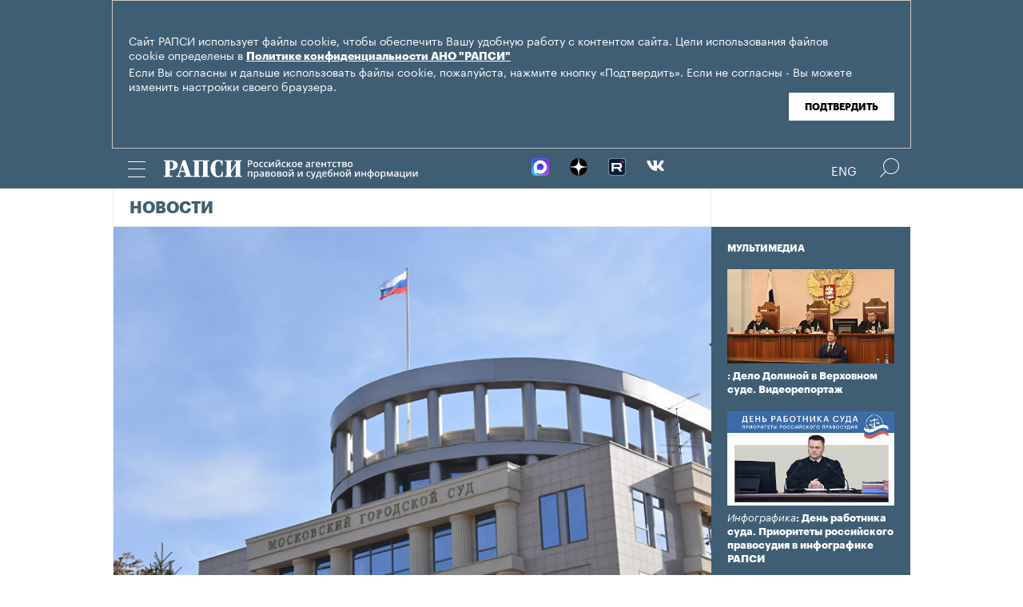

--- FILE ---
content_type: text/html; charset=utf-8
request_url: https://www.rapsinews.ru/judicial_news/20200814/306152752.html
body_size: 10710
content:
<!DOCTYPE html SYSTEM "about:legacy-compat">
<!-- TMPL: article.tmpl --><!-- XSLT: article/normal.xslt --><html lang="ru"><head><meta http-equiv="Content-Type" content="text/html; charset=utf-8"><meta name="yandex-verification" content="38f9932f4f7bc095"><meta name="mailru-domain" content="d75mzfxLHCSoiHJK"><meta name="viewport" content="width=device-width, initial-scale=1.0"><meta http-equiv="X-UA-Compatible" content="IE=10"><meta property="fb:pages" content="317767418376137"><meta property="og:url" content="https://rapsinews.ru/judicial_news/20200814/306152752.html"><meta property="og:title" content='"Телеспорт Груп" просит Мосгорсуд ограничить доступ к сайту championat.com'><meta name="twitter:title" content='"Телеспорт Груп" просит Мосгорсуд ограничить доступ к сайту championat.com'><meta name="description" content="Мосгорсуд 31 августа рассмотрит иск АО «Телеспорт Груп» к ООО «Рамблер Групп» о защите исключительных прав на использование записей трансляций чемпионата мира..."><meta property="og:description" content="Мосгорсуд 31 августа рассмотрит иск АО «Телеспорт Груп» к ООО «Рамблер Групп» о защите исключительных прав на использование записей трансляций чемпионата мира по борьбе 2019 года, размещенных на интернет-портале championat.com."><meta name="twitter:description" content="Мосгорсуд 31 августа рассмотрит иск АО «Телеспорт Груп» к ООО «Рамблер Групп» о защите исключительных прав на использование записей трансляций чемпионата мира по борьбе 2019 года, размещенных на интернет-портале championat.com."><meta name="keywords" content=""><meta property="og:image" content="https://rapsinews.ru/images/28969/17/289691741.jpg"><meta name="twitter:image" content="https://rapsinews.ru/images/28969/17/289691741.jpg"><meta property="og:type" content="article"><meta name="twitter:card" content="summary_large_image"><meta property="og:site_name" content="РАПСИ"><meta property="article:published_time" content="2020-08-14T11:45:37+03:00"><meta property="article:modified_time" content="2020-08-14T11:45:37+03:00"><meta property="article:section" content="Новости"><meta property="article:tag" content="Интеллектуальная собственность"><meta property="article:tag" content="Рамблер"><meta property="article:tag" content="Московский городской суд"><meta property="article:tag" content="Москва"><meta property="article:tag" content="Россия"><title>"Телеспорт Груп" просит Мосгорсуд ограничить доступ к сайту championat.com | Российское агентство правовой и судебной информации - РАПСИ</title><link rel="stylesheet" href="/css/common.css?8a4f5546"><link rel="canonical" href="http://rapsinews.ru/judicial_news/20200814/306152752.html"><link rel="stylesheet" href="/css/article.css?9b7b1de5"><script src="/js/libs/jquery.min.js?3950de6d"></script><script src="/js/libs/cookie.js?"></script><script src="/js/plugins/jquery.magnific-popup.min.js?f455c5f1"></script><script src="/js/common.min.js?f5a6061a"></script><script src="//platform.twitter.com/widgets.js" async="async"></script><script src="/js/plugins/jquery.waGetMore.min.js?f15a2d9b"></script><script src="/js/plugins/riaplayer.js?1eceb616"></script><script src="/js/plugins/handlers.js?36b112e8"></script><script src="/js/plugins/jquery.validate.js?1c8d6484"></script><script src="/js/plugins/jquery-migrate-1.2.1.min.js?875bce76"></script><script src="/js/plugins/jquery.rian-0.9.js?026ec66c"></script><script src="/js/plugins/tooltipster.bundle.min.js?22f2bac9"></script><script src="/js/plugins/owl.carousel-2.2.0.min.js?e8e9abfd"></script><script src="https://yastatic.net/es5-shims/0.0.2/es5-shims.min.js"></script><script src="https://yastatic.net/share2/share.js" async="async"></script><script src="/js/pages/article/article.js?99f73d9f"></script>
			
			<script type="text/javascript">
				var _gaq = _gaq || [];
                		_gaq.push(['_setAccount', 'UA-59515144-1']);
                		_gaq.push(['_trackPageview']);

                		(function() {
                        		var ga = document.createElement('script'); ga.type = 'text/javascript'; ga.async = true;
                        		ga.src = ('https:' == document.location.protocol ? 'https://ssl' : 'http://www') + '.google-analytics.com/ga.js';
                        		var s = document.getElementsByTagName('script')[0]; s.parentNode.insertBefore(ga, s);
                		})();
        		</script>
			
		
		
<script type="text/javascript">
                (function (d, w, c) {
        		(w[c] = w[c] || []).push(function() {
            		try {
               		 w.yaCounter46756146 = new Ya.Metrika({
                    		id:46756146,
                    		clickmap:true,
                    		trackLinks:true,
                    		accurateTrackBounce:true,
                    		webvisor:true
                		});
            		} catch(e) { }
        		});
        		var n = d.getElementsByTagName("script")[0],
            		s = d.createElement("script"),
            		f = function () { n.parentNode.insertBefore(s, n); };
        		s.type = "text/javascript";
        		s.async = true;
        		s.src = "https://mc.yandex.ru/metrika/watch.js";

        		if (w.opera == "[object Opera]") {
            		d.addEventListener("DOMContentLoaded", f, false);
        		} else { f(); }
    		})(document, window, "yandex_metrika_callbacks");
		</script><noscript><div><img src="http://mc.yandex.ru/watch/46756146" style="position:absolute; left:-9999px;" alt="" /></div></noscript>
        
		<script src="https://yastatic.net/pcode/adfox/loader.js" crossorigin="anonymous"></script></head><body class="layout_adaptive"><div class="nav__wrap" id="js_nav"><div class="nav__close-wrap"><div class="nav__ctrl" id="js_nav_close"><span></span><span></span><span></span></div></div><div class="nav"><div class="nav__block"><ul class="nav__list"><li class="nav__item"><a href="/judicial_information/" data-link="navigator_259278346">Суды</a></li><li class="nav__item"><a href="/human_rights_protection/" data-link="human_rights_protection">Правозащита</a></li><li class="nav__item"><a href="/council_judges/" data-link="council_judges">Совет Судей</a></li><li class="nav__item"><a href="/judicial_department/" data-link="judicial_department">Судебный департамент</a></li><li class="nav__item"><a href="/moscourts/" data-link="moscourts">Московские суды</a></li><li class="nav__item"><a href="/election_right/" data-link="election_right">Право на выбор</a></li><li class="nav__item"><a href="/incidents/" data-link="incidents">События</a></li><li class="nav__item"><a href="/legislation/" data-link="legislation">Законодательство</a></li><li class="nav__item"><a href="/international_information/" data-link="international_information">Международная информация</a></li><li class="nav__item"><a href="/digital_law/" data-link="digital_law">Цифровая среда</a></li><li class="nav__item"><a href="/White_Internet/" data-link="White_Internet">Белый Интернет</a></li><li class="nav__item"><a href="/peoples_front/" data-link="peoples_front">Народный фронт</a></li><li class="nav__item"><a href="/historical_memory/" data-link="historical_memory">Историческая память</a></li></ul><ul class="nav__list"><li class="nav__item"><a href="/news/" data-link="news">Новости</a></li><li class="nav__item"><a href="/publications/" data-link="publications">Публикации</a></li><li class="nav__item"><a href="/trend/" data-link="trend">Актуальные сюжеты</a></li><li class="nav__item"><a href="/online_translation/" data-link="online_translation">Онлайн-трансляции</a></li><li class="nav__item"><a href="/multimedia/" data-link="multimedia">Мультимедиа</a></li><li class="nav__item"><a href="/tags/" data-link="navigator_200802404">Теги</a></li><li class="nav__item"><a href="/docs/about/index.html" data-link="navigator_960167774">О проекте</a></li></ul></div></div></div><header class="header"><div class="cookie" id="cookieContainer"><div class="l__wrap"><div class="cookie__wrap"> 
 
 <div class="cookie__description">
	 <p>Сайт РАПСИ использует файлы cookie, чтобы обеспечить Вашу удобную работу с контентом сайта. Цели использования файлов cookie определены в <a href="http://rapsinews.ru/files/privacy_policy.pdf" target="_blank">Политике конфиденциальности АНО "РАПСИ"</a></p> 
	 <p>Если Вы согласны и дальше использовать файлы cookie, пожалуйста, нажмите кнопку «Подтвердить». Если не согласны - Вы можете изменить настройки своего браузера.</p>
 </div>
<div class="cookie__btn"><button id="cookieAccept" class="cookie__accept">Подтвердить</button></div>
 
	</div></div></div><script>

if (getCookie('rapsi_privacy_policy')!='1' || getCookie('rapsi_privacy_policy')==undefined){
        var btnCookie = $('#cookieAccept');
        var containerCookie = $('#cookieContainer');
        if(containerCookie !== null && containerCookie !== undefined) {
            containerCookie.addClass('p-active');
            btnCookie.on( "click" , function(e) {
                e.preventDefault();
                setCookie('rapsi_privacy_policy', '1', 60 * 1000 * 60 * 24 * 730, '/');
                containerCookie.hide();
            });
        }
}

</script><section class="header__in"><div class="nav__ctrl" id="js_nav_ctrl"><span></span><span></span><span></span></div><div class="header__social"><div class="header__social-button" id="js_header_social"></div><div class="socialbox header_socialbox"><ul class="socialbox_list"><li class="socialbox_item"><a href="https://max.ru/rapsinews" target="_new" alt="Max"><img width="22px" height="22px" src="/i/svg/max.svg" alt="Max"></a></li><li class="socialbox_item"><a href="https://dzen.ru/rapsinews?invite=1" target="_new" alt="Дзен"><img width="22px" height="22px" src="/i/svg/dzen.svg" alt="Дзен"></a></li><li class="socialbox_item"><a href="https://rutube.ru/channel/25622219/videos/" target="_new"><img width="22px" height="22px" src="/i/svg/rutube.svg?3"></a></li><li class="socialbox_item"><a href="https://vk.com/rapsinews" target="_new" class="icon icon-vk"></a></li></ul></div></div><div class="header__lang"><a class="header__lang-rus" href="http://www.rapsinews.ru/">Rus
			</a><a class="header__lang-rus active" href="http://www.rapsinews.com/">Eng
			</a></div><div class="header__search"><form action="/search/"><input type="text" class="header__search-input" name="query"><input type="submit" class="header__search-btn"></form><div class="header__search-ctrl icon icon-search2" id="js_header_search"><span class="path4"></span></div><div class="header__search-close"></div></div><a href="/" class="header__logo header__logo-rus"><img src="/i/svg/logo_rus.svg"></a></section></header><div class="page"><div class="page__in"><div class="page__content"><div class="heading "><h1><a href="/judicial_news/">Новости</a></h1></div><article class="article"><header class="article-header"><figure class="article-header__media"><img src="https://rapsinews.ru/images/28969/17/289691741.jpg" width="765" height="510" class="article-header__media-image"><footer class="article-header__media-footer"><figcaption class="article-header__media-caption">Новости<time datetime="2018-10-18T07:29:00+03:00">, 11:45 14.08.2020</time></figcaption><div class="article-header__media-copyright"><i>© </i>Владимир Бурнов / РАПСИ </div></footer></figure></header><section class="article-title"><h1>"Телеспорт Груп" просит Мосгорсуд ограничить доступ к сайту championat.com</h1><div class="article-title__tags"><span>Теги: </span><a class="article-title__tag" href="/tags/tag_intellektualnaja_sobstvennost/" style=" ">Интеллектуальная собственность</a>, <a class="article-title__tag" href="/tags/tag_Rambler/" style=" ">Рамблер</a>, <a class="article-title__tag" href="/tags/tag_Moskovskijjgorodskojjsud/" style=" ">Московский городской суд</a>, <a class="article-title__tag" href="/tags/tag_Moscow/" style=" ">Москва</a>, <a class="article-title__tag" href="/tags/tag_Rossija/" style=" ">Россия</a></div></section><section class="article-body"><p><strong>МОСКВА, 14 авг &mdash; РАПСИ.</strong> Мосгорсуд 31 августа рассмотрит иск АО &laquo;Телеспорт Груп&raquo; к ООО &laquo;Рамблер Групп&raquo; о защите исключительных прав на использование записей трансляций чемпионата мира по борьбе 2019 года, размещенных на интернет-портале championat.com, сообщили РАПСИ в пресс-службе суда.</p>
<p>&laquo;Истец просит Мосгорсуд ограничить доступ к сайту championat.com на постоянной основе в связи с неоднократным и неправомерным размещением результатов интеллектуальной деятельности истца, а также взыскать с ответчика расходы на оплату услуг нотариуса по составлению протокола осмотра сайта championat.com в размере 51 тысячи 100 рублей&raquo;, &mdash; уточнил собеседник агентства.</p>
<p>Согласно позиции заявителя, ООО &laquo;Рамблер Групп&raquo; без соответствующего согласия правообладателя создает технические условия, обеспечивающие размещение, распространение и иное использование аудиовизуальных произведений, посвященных чемпионату мира по борьбе 2019 года походившего в городе Нур-Султан.</p>
<p>В июне АО &laquo;Телеспорт Груп&raquo; отказалось от исковых требований к ООО &laquo;Рамблер Групп&raquo; о защите исключительных прав на использование записей трансляций чемпионата России по вольной борьбе 2019 года, размещенных на интернет-портале championat.com.</p></section><footer class="article-footer"><div class="article-actions actions"><div class="tabs w-clear"><span class="tooltip" data-tooltip-content="#to-social">Соцсети</span><span class="tooltip" data-tooltip-content="#to-blog">Добавить в блог</span><span class="tooltip" data-tooltip-content="#to-friend">Переслать эту новость</span><span class="tooltip" data-tooltip-content="#to-bookmarks">Добавить в закладки</span><span class="tooltip"><a href="/docs/about/rss.html">RSS каналы</a></span></div><div class="tooltip_templates"><div id="to-social" class="layer"><div class="article-social share_32151176"><div class="article-social__ya-share2 ya-share2" id="share_32151176" data-services="vkontakte,odnoklassniki,twitter" data-counter="" data-title='"Телеспорт Груп" просит Мосгорсуд ограничить доступ к сайту championat.com'></div></div></div></div><div class="tooltip_templates"><div id="to-blog" class="layer"><div class="title">Добавить в блог</div><div class="comment">Чтобы разместить ссылку на этот материал, скопируйте данный код в свой блог.</div><div class="subtitle">Код для публикации:</div><div class="source-code"><textarea data-autoresize="data-autoresize" onclick="this.select()"><div style="margin: 0 !important; padding: 15px !important; background: #ffffff !important; border: 1px solid #EBEBEB !important; overflow: hidden !important;"><a href="https://rapsinews.ru" style="display: block; margin: 0px 0 10px;"><img src="https://rapsinews.ru/i/svg/logo_rus_color.svg" border="0" width="240"></a><a href="https://rapsinews.ru/judicial_news/20200814/306152752.html"><img src="https://rapsinews.ru/images//28969/17/289691740.jpg" width="120" height="83" border="0" style="float: left !important; margin: 3px 10px 0 0 !important;"></a><h3 style="overflow: hidden !important; zoom: 1; margin: 10px 0 5px !important;"><a href="https://rapsinews.ru/judicial_news/20200814/306152752.html" style="font: 900 16px/18px Arial !important; color: #000000 !important; text-decoration: none !important; margin: 5px 0 10px 0 !important; padding: 0 !important;">"Телеспорт Груп" просит Мосгорсуд ограничить доступ к сайту championat.com</a></h3><div style="font: 12px/17px Arial !important; color: #4c4c4c !important;"><em style="color: #627b8c;"></em> Мосгорсуд 31 августа рассмотрит иск АО «Телеспорт Груп» к ООО «Рамблер Групп» о защите исключительных прав на использование записей трансляций чемпионата мира по борьбе 2019 года, размещенных на интернет-портале championat.com.</div><time style="margin-top: 4px; font-weight: 400; color: #BFBFBF; font-size: 11px; line-height: 18px;" datetime="2020-08-14T11:45:37+03:00">11:45 14.08.2020</time><div style="clear: both !important; font-size: 0 !important; line-height: 0 !important;"></div></div></textarea></div><div class="subtitle">Как это будет выглядеть:</div><div style="margin: 0 !important; padding: 15px !important; background: #ffffff !important; border: 1px solid #EBEBEB !important; overflow: hidden !important;"><a href="https://rapsinews.ru" style="display: block; margin: 0px 0 10px;"><img src="https://rapsinews.ru/i/svg/logo_rus_color.svg" border="0" width="240"></a><a href="https://rapsinews.ru/judicial_news/20200814/306152752.html"><img src="https://rapsinews.ru/images//28969/17/289691740.jpg" width="120" height="83" border="0" style="float: left !important; margin: 3px 10px 0 0 !important;"></a><h3 style="overflow: hidden !important; zoom: 1; margin: 10px 0 5px !important;"><a href="https://rapsinews.ru/judicial_news/20200814/306152752.html" style="font: 900 16px/18px Arial !important; color: #000000 !important; text-decoration: none !important; margin: 5px 0 10px 0 !important; padding: 0 !important;">"Телеспорт Груп" просит Мосгорсуд ограничить доступ к сайту championat.com</a></h3><div style="font: 12px/17px Arial !important; color: #4c4c4c !important;"><em style="color: #627b8c;"></em> Мосгорсуд 31 августа рассмотрит иск АО «Телеспорт Груп» к ООО «Рамблер Групп» о защите исключительных прав на использование записей трансляций чемпионата мира по борьбе 2019 года, размещенных на интернет-портале championat.com.</div><time style="margin-top: 4px; font-weight: 400; color: #BFBFBF; font-size: 11px; line-height: 18px;" datetime="2020-08-14T11:45:37+03:00">11:45 14.08.2020</time><div style="clear: both !important; font-size: 0 !important; line-height: 0 !important;"></div></div></div></div><div class="tooltip_templates"><div id="to-friend" class="layer"><div class="title">Переслать эту новость</div><div class="ajax_spinner" id="author_sp"></div><form action="/judicial_news/20200814/306152752-send.json" id="author_form" name="author_form"><ul><li><label class="subtitle" for="author_name">Ваше Имя</label><input type="text" name="name" id="author_name"></li><li><label class="subtitle" for="author_e_mail">E-mail</label><input type="text" name="e_mail" id="author_e_mail"></li><li><label class="subtitle" for="author_e_mail_to">E-mail доставки</label><input type="text" name="e_mail_to" id="author_e_mail_to"></li></ul><div class="clear"></div><div class="question"><label class="subtitle" for="author_message"></label><textarea name="message" id="author_message" cols="3" rows="5"></textarea></div><div><div class="captcha float-left"><label class="subtitle" for="author_captcha">Текст на картинке</label><input type="text" name="captcha" id="author_captcha"><input type="hidden" name="md5" value="" id="author_captcha_md5"></div><div class="captcha-image overflow"><img src="/i/clear.gif" width="190" height="40" alt="" id="author_captcha_img"></div></div><div class="clear"></div><div class="send"><input type="submit" name="submit" value="Отправить" id="author_send"><p class="color">Все поля обязательные для заполнения!</p></div></form><div id="author_done" class="done invisible"><span class="orng f-l">Спасибо! Сообщение успешно отправлено.</span><a id="closeactions_author" class="blue close">Закрыть</a></div></div></div><div class="tooltip_templates"><div id="to-add" class="layer"><div class="title">Прислать свою новость</div><div class="ajax_spinner" id="author2_sp"></div><form action="/judicial_news/20200814/306152752-send.json" id="author2_form" name="author2_form"><ul><li class="clear-margin"><label class="subtitle" for="author2_name" id="lbl_author2_name">Ваше Имя</label><input type="text" name="name" id="author2_name"></li><li><label class="subtitle" for="author2_e_mail" id="lbl_author2_e_mail">E-mail</label><input type="text" name="e_mail" id="author2_e_mail"></li></ul><div class="clear"></div><div class="question"><label class="subtitle" for="author2_message" id="lbl_author2_message">Текст вопроса</label><textarea name="message" id="author2_message" cols="3" rows="5"></textarea></div><div><div class="captcha"><label class="subtitle" for="author2_captcha" id="lbl_author2_captcha">Текст на картинке</label><input type="text" name="captcha" id="author2_captcha"><input type="hidden" name="md5" value="" id="author2_captcha_md5"></div><div class="captcha-image overflow"><img src="/i/clear.gif" width="190" height="40" alt="" id="author2_captcha_img"></div></div><div class="clear"></div><div class="send"><input type="submit" name="submit" value="Отправить" id="author2_send"><p class="color">Все поля обязательные для заполнения!</p></div></form><div id="author2_done" class="done invisible"><span class="orng f-l">Спасибо! Сообщение успешно отправлено.</span><a id="closeactions_author2" class="blue close">Закрыть</a></div></div></div><div class="tooltip_templates"><div id="to-bookmarks" class="layer"><div class="title">Добавить в закладки</div><div class="centered w-clear"><div class="c"><ul><li><a onclick="location.href='http://bobrdobr.ru/addext.html?url=' + encodeURIComponent(location.href) + '&amp;title=' + encodeURIComponent(document.title); return false;" href="http://bobrdobr.ru/addext.html" title="Забобрить эту страницу!"><img src="/i/bookmarks/bobrdobr.gif" width="16" height="16" alt="Забобрить эту страницу!" title="Забобрить эту страницу!">БобрДобр.ру</a></li><li><a href="http://moemesto.ru" onclick="location.href='http://moemesto.ru/post.php?url=' + encodeURIComponent(location.href) + '&amp;title=' + encodeURIComponent(document.title); return false;" title="Добавить в МоёМесто.ru"><img src="/i/bookmarks/moemesto.gif" width="16" height="16" alt="Добавить в МоёМесто.ru" title="Добавить в МоёМесто.ru">МоёМесто.ru</a></li><li><a href="http://memori.ru/link/" title="Запомнить эту страницу!" onclick="location.href='http://memori.ru/link/?sm=1&amp;u_data[url]=' + encodeURIComponent(document.location.href) + '&amp;u_data[name]=' + encodeURIComponent(document.title); return false;"><img src="/i/bookmarks/memori.gif" width="16" height="16" alt="Запомнить эту страницу!" title="Запомнить эту страницу!">Memori.ru</a></li><li><a href="http://www.linkstore.ru/servlet/LinkStore?a=add&amp;url=http://rian.ru/judicial_news/20200814/306152752.html"><img src="/i/bookmarks/linkstore.gif" width="16" height="16" alt="LinkStore" title="LinkStore">LinkStore.ru</a></li></ul></div></div></div></div></div><script type="text/javascript">
		$('.tooltip').tooltipster({
			trigger: 'click',
			side: 'bottom',
			interactive: true,
			contentAsHTML: true,
			repositionOnScroll: true,
			functionPosition: function(instance, helper, position) {
				if($(".page").offset().left == 0 && $(".page__content").width() != $(".page").width()) {
					position.coord.left = 20;
				} else {
					position.coord.left = $(".page").offset().left;
				}
				return position;
			}
		});
		
		$(document).ready(function(){
			var friendForm = $('#author_form').validate({
				rules: {
					name: 'required',
					e_mail: 'required',
					e_mail_to: 'required',
					message: 'required',
					captcha: 'required'
				},


				messages: {
					name: 'Ваше имя не указано',
					e_mail: {
						required: 'E-mail не указан',
						email: 'E-mail неверный'
					},
					e_mail_to: {
						required: 'E-mail не указан',
						email: 'E-mail неверный'
					},
					message: 'Текст не указан',
					captcha: {
						required: 'Код не введен',
						similar: 'Код введен неправильно'
					}
				},

				onkeyup: false,
				errorClass: 'alert',
				prefix: 'author',

				submitHandler: defaultFormSubmitHandler,
				customHandlers: defaultFormHandlers,

				highlight: function (element, errorClass, validClass) {
					$(element.form).find('label[for=' + element.id + ']').hide();
				},

				unhighlight: function (element, errorClass, validClass) {
					$(element.form).find('label[for=' + element.id + ']').show();
				},

				errorPlacement: function(error, element) {
					element.before(error);
				}
			});


			$('#author_form').get(0).reset();

			friendForm.preloadCaptcha = function () {
				this.settings.customHandlers.preloadCaptcha.call(this);
			};


			

				captchaImage = $('#author_captcha_img').attr('src');

				if(captchaImage == '/i/clear.gif'){
					friendForm.preloadCaptcha();
				}
			

			$('#closeactions_author').click(function() {
				$('.tooltip').tooltipster('close');

				$('#author_form').show();
				$('#author_form').get(0).reset();
				$('#author_done').hide();
				friendForm.preloadCaptcha();
			});
		});


		
		$(document).ready(function(){
			var friendForm = $('#author2_form').validate({
				rules: {
					name: 'required',
					e_mail: 'required',
					message: 'required',
					captcha: 'required'
				},


				messages: {
					name: 'Ваше имя не указано',
					e_mail: {
						required: 'E-mail не указан',
						email: 'E-mail неверный'
					},
					message: 'Текст не указан',
					captcha: {
						required: 'Код не введен',
						similar: 'Код введен неправильно'
					}
				},

				onkeyup: false,
				errorClass: 'alert',
				prefix: 'author2',

				submitHandler: defaultFormSubmitHandler,
				customHandlers: defaultFormHandlers,

				highlight: function (element, errorClass, validClass) {
					$(element.form).find('label[for=' + element.id + ']').hide();
				},

				unhighlight: function (element, errorClass, validClass) {
					$(element.form).find('label[for=' + element.id + ']').show();
				},

				errorPlacement: function(error, element) {
					element.before(error);
				}
			});


			$('#author2_form').get(0).reset();

			friendForm.preloadCaptcha = function () {
				this.settings.customHandlers.preloadCaptcha.call(this);
			};


			
				captchaImage = $('#author2_captcha_img').attr('src');

				if(captchaImage == '/i/clear.gif'){
					friendForm.preloadCaptcha();
				}
			
			$('#closeactions_author2').click(function() {
				$('.tooltip').tooltipster('close');

				$('#author2_form').show();
				$('#author2_form').get(0).reset();
				$('#author2_done').hide();
				friendForm.preloadCaptcha();
			});
		});
	</script></footer></article><div class="b-main-news"><div class="b-main-news__title">Главные новости</div><div class="b-main-news__list"><article class="rubric-list__article"><a href="/judicial_analyst/20260122/311528012.html" class="rubric-list__article-image"><img src="https://rapsinews.ru/images/30938/42/309384248.jpg" width="150" height="109 "></a><div class="rubric-list__article-content"><div class="rubric-list__article-title"><a href="/judicial_analyst/20260122/311528012.html">Нормы об условиях досрочного погашения облигаций "ФСК - Россети" обсудили в КС</a></div><div class="rubric-list__article-announce"><a href="/judicial_analyst/20260122/311528012.html">Основания и мотивы обращения в суд владельцев облигаций с требованием об их досрочном погашении в связи с реорганизацией компании-эмитента обсудили в Конституционном суде РФ.</a></div><time class="rubric-list__article-time" datetime="2026-01-22T14:29:00+03:00">14:29 22.01.2026</time></div></article><article class="rubric-list__article"><a href="/judicial_news/20260122/311526190.html" class="rubric-list__article-image"><img src="https://rapsinews.ru/images/30767/03/307670392.jpg" width="150" height="109 "></a><div class="rubric-list__article-content"><div class="rubric-list__article-title"><a href="/judicial_news/20260122/311526190.html">ВС РФ отказался отменить приговор экс-судье, получившей 7 лет за покушение на взятку</a></div><div class="rubric-list__article-announce"><a href="/judicial_news/20260122/311526190.html">Верховный суд РФ признал законным приговор бывшей подмосковной судье Ирине Агафоновой, получившей 7 лет колонии за назначение мошеннику условного срока.</a></div><time class="rubric-list__article-time" datetime="2026-01-22T11:37:00+03:00">11:37 22.01.2026</time></div></article><article class="rubric-list__article"><a href="/judicial_news/20260122/311527201.html" class="rubric-list__article-image"><img src="https://rapsinews.ru/images/31051/00/310510029.jpg" width="150" height="109 "></a><div class="rubric-list__article-content"><div class="rubric-list__article-title"><a href="/judicial_news/20260122/311527201.html">"Интеркоммерц" предъявил требование в 3,9 млрд руб к экс-замминистра обороны Иванову</a></div><div class="rubric-list__article-announce"><a href="/judicial_news/20260122/311527201.html">ООО «КБ «Интеркоммерц» предъявило в рамках дела о банкротстве требование в размере более 3,9 миллиарда рублей к бывшему заместителю министра обороны РФ Тимуру Иванову, обвиняемому во взяточничестве, говорится в материалах базы Федресурс.</a></div><time class="rubric-list__article-time" datetime="2026-01-22T13:03:00+03:00">13:03 22.01.2026</time></div></article></div></div></div><aside class="page__sidebar"><div class="sidebar"><div class="sidebar-multimedia"><div class="sidebar-multimedia__title"><span><a href="/multimedia/">Мультимедиа</a></span></div><div class="sidebar-multimedia__list"><div class="sidebar-multimedia__item"><figcaption class="sidebar-multimedia__item-img"><a href="/judicial_mm/20251216/311444230.html"><img src="https://rapsinews.ru/images/31144/41/311444196.jpg" width="210" height="102"></a><a href="/judicial_mm/20251216/311444230.html" class="sidebar-multimedia__item-img_adaptive"><img src="https://rapsinews.ru/images/31144/42/311444202.jpg" width="142" height="102"></a></figcaption><a class="sidebar-multimedia__item-type" href="/judicial_mm/"></a><a href="/judicial_mm/20251216/311444230.html">: Дело Долиной в Верховном суде. Видеорепортаж</a></div><div class="sidebar-multimedia__item"><figcaption class="sidebar-multimedia__item-img"><a href="/judicial_mm/20251105/311307383.html"><img src="https://rapsinews.ru/images/31130/76/311307674.jpg" width="210" height="102"></a><a href="/judicial_mm/20251105/311307383.html" class="sidebar-multimedia__item-img_adaptive"><img src="https://rapsinews.ru/images/31130/76/311307643.jpg" width="142" height="102"></a></figcaption><a class="sidebar-multimedia__item-type" href="/judicial_mm/">Инфографика</a><a href="/judicial_mm/20251105/311307383.html">: День работника суда. Приоритеты российского правосудия в инфографике РАПСИ</a></div><div class="sidebar-multimedia__item"><figcaption class="sidebar-multimedia__item-img"><a href="/judicial_mm/20250925/311191790.html"><img src="https://rapsinews.ru/images/31119/19/311191947.jpg" width="210" height="102"></a><a href="/judicial_mm/20250925/311191790.html" class="sidebar-multimedia__item-img_adaptive"><img src="https://rapsinews.ru/images/31119/16/311191698.jpg" width="142" height="102"></a></figcaption><a class="sidebar-multimedia__item-type" href="/judicial_mm/">Инфографика</a><a href="/judicial_mm/20250925/311191790.html">: Новые векторы развития судебной системы: инфографика</a></div></div></div><div class="b-banners__bottom" style="padding: 10px 6px 30px;"><div class="b-banners__bottom-item"><aside class="banner pos-4"><a href="https://max.ru/rapsinews" target="_blank" style="border: 0px;"><img src="/images/31133/23/311332364.jpg" border="0" style="border: 0px;"></a><br/>
<a href="https://rapsinews.ru/digital_law_mm/20240521/309904261.html" target="_blank"><img src="/images/31032/08/310320854.jpg?839" border="0" style="border: 0px;"></a><br/>
<a href="https://max.ru/vsrf" target="_blank"><img src="/images/31124/19/311241996.jpg?153" border="0" style="border: 0px;"></a><br/>
<a href="https://www.rapsinews.ru/multimedia/20230816/309135710.html" target="_blank" style="border: 0px;"><img src="/images/30912/77/309127793.jpg?157" border="0" style="border: 0px;"></a><br/>
<!--a href="https://www.garant.ru/konkurs/main_page/register_on/" target="_blank"><img src="/images/30946/67/309466742.jpg?707" border="0" style="border: 0px;"></a><br/-->
<a href="https://pobeda.onf.ru/?utm_source=yandex&utm_medium=smi&utm_campaign=internetsmi2_pobeda" target="_blank" style="border: 0px;"><img src="/images/30908/74/309087482.png?787" border="0" style="border: 0px;"></a><br/>
<!--a href="https://kazandigitalweek.com/ru/site?ysclid=lk80k35x80787173881" target="_blank" style="border: 0px;"><img src="/images/30907/05/309070571.jpg?945" border="0" style="border: 0px;"></a><br/-->
<a href="mailto:v.zotova@rapsinews.ru" target="_blank" style="border: 0px;"><img src="/images/30880/79/308807909.png?994" border="0" style="border: 0px;"></a><br/>
<a href="https://www.youtube.com/@ZakoniPravo/featured" target="_blank"><img src="/images/30640/59/306405973.png" border="0" style="border: 0px;"><br/>



</aside></div></div></div></aside></div></div><footer class="footer"><section class="footer__in"><div class="footer__meta"><div class="footer__right"><div class="footer__copyright"><div class="footer__text">Зарегистрировано в Федеральной службе по надзору в сфере связи, информационных технологий и массовых коммуникаций (Роскомнадзор). Свидетельство о регистрации ЭЛ № ФС 77-86906 от 16 февраля 2024 года.</br>mail: <a class="email" href="mailto:rapsi@rapsinews.ru">rapsi@rapsinews.ru</a> </div><span>© 2026 РАПСИ Все права защищены.</span></div><div class="footer__social"><div class="socialbox "><ul class="socialbox_list"><li class="socialbox_item"><a href="https://max.ru/rapsinews" target="_new" alt="Max"><img width="22px" height="22px" src="/i/svg/max.svg" alt="Max"></a></li><li class="socialbox_item"><a href="https://dzen.ru/rapsinews?invite=1" target="_new" alt="Дзен"><img width="22px" height="22px" src="/i/svg/dzen.svg" alt="Дзен"></a></li><li class="socialbox_item"><a href="https://rutube.ru/channel/25622219/videos/" target="_new"><img width="22px" height="22px" src="/i/svg/rutube.svg?3"></a></li><li class="socialbox_item"><a href="https://vk.com/rapsinews" target="_new" class="icon icon-vk"></a></li></ul></div><div class="socialbox"></div></div></div><div class="footer__nav"><a href="/judicial_information/">Суды</a><a href="/human_rights_protection/">Правозащита</a><a href="/council_judges/">Совет Судей</a><a href="/judicial_department/">Судебный департамент</a><a href="/moscourts/">Московские суды</a><a href="/election_right/">Право на выбор</a><a href="/incidents/">События</a><a href="/legislation/">Законодательство</a><a href="/international_information/">Международная информация</a><a href="/digital_law/">Цифровая среда</a><a href="/White_Internet/">Белый Интернет</a><a href="/peoples_front/">Народный фронт</a><a href="/historical_memory/">Историческая память</a><a href="/docs/about/index.html">Награды РАПСИ:</a><a href="/docs/about/index.html"><img src="/i/svg/img_ru.svg" width="40" height="40"><img src="/i/svg/img_2012.svg" width="40" height="40" hspace="5"><img src="/i/svg/img_X.svg" width="40" height="40"></a></div></div></section></footer></body></html>
